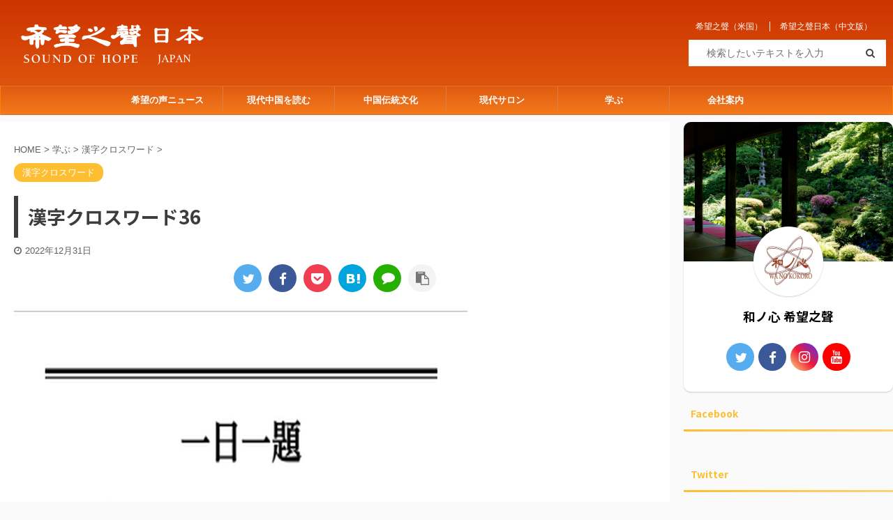

--- FILE ---
content_type: text/html; charset=UTF-8
request_url: https://jp.wanokokorosoh.com/post-3943/
body_size: 16428
content:

<!DOCTYPE html>
<!--[if lt IE 7]>
<html class="ie6" lang="ja"> <![endif]-->
<!--[if IE 7]>
<html class="i7" lang="ja"> <![endif]-->
<!--[if IE 8]>
<html class="ie" lang="ja"> <![endif]-->
<!--[if gt IE 8]><!-->
<html lang="ja" class="s-navi-has-search s-navi-search-overlay">
	<!--<![endif]-->
	<head prefix="og: http://ogp.me/ns# fb: http://ogp.me/ns/fb# article: http://ogp.me/ns/article#">
		<meta charset="UTF-8" >
		<meta name="viewport" content="width=device-width,initial-scale=1.0,user-scalable=no,viewport-fit=cover">
		<meta name="format-detection" content="telephone=no" >

		
		<link rel="alternate" type="application/rss+xml" title="希望之聲 日本 RSS Feed" href="https://jp.wanokokorosoh.com/feed/" />
		<link rel="pingback" href="https://jp.wanokokorosoh.com/xmlrpc.php" >
		<!--[if lt IE 9]>
		<script src="https://jp.wanokokorosoh.com/wp-content/themes/affinger5/js/html5shiv.js"></script>
		<![endif]-->
				<meta name='robots' content='max-image-preview:large' />
<title>漢字クロスワード36</title>
<link rel='dns-prefetch' href='//ajax.googleapis.com' />
<script type="text/javascript">
window._wpemojiSettings = {"baseUrl":"https:\/\/s.w.org\/images\/core\/emoji\/14.0.0\/72x72\/","ext":".png","svgUrl":"https:\/\/s.w.org\/images\/core\/emoji\/14.0.0\/svg\/","svgExt":".svg","source":{"concatemoji":"https:\/\/jp.wanokokorosoh.com\/wp-includes\/js\/wp-emoji-release.min.js?ver=6.2"}};
/*! This file is auto-generated */
!function(e,a,t){var n,r,o,i=a.createElement("canvas"),p=i.getContext&&i.getContext("2d");function s(e,t){p.clearRect(0,0,i.width,i.height),p.fillText(e,0,0);e=i.toDataURL();return p.clearRect(0,0,i.width,i.height),p.fillText(t,0,0),e===i.toDataURL()}function c(e){var t=a.createElement("script");t.src=e,t.defer=t.type="text/javascript",a.getElementsByTagName("head")[0].appendChild(t)}for(o=Array("flag","emoji"),t.supports={everything:!0,everythingExceptFlag:!0},r=0;r<o.length;r++)t.supports[o[r]]=function(e){if(p&&p.fillText)switch(p.textBaseline="top",p.font="600 32px Arial",e){case"flag":return s("\ud83c\udff3\ufe0f\u200d\u26a7\ufe0f","\ud83c\udff3\ufe0f\u200b\u26a7\ufe0f")?!1:!s("\ud83c\uddfa\ud83c\uddf3","\ud83c\uddfa\u200b\ud83c\uddf3")&&!s("\ud83c\udff4\udb40\udc67\udb40\udc62\udb40\udc65\udb40\udc6e\udb40\udc67\udb40\udc7f","\ud83c\udff4\u200b\udb40\udc67\u200b\udb40\udc62\u200b\udb40\udc65\u200b\udb40\udc6e\u200b\udb40\udc67\u200b\udb40\udc7f");case"emoji":return!s("\ud83e\udef1\ud83c\udffb\u200d\ud83e\udef2\ud83c\udfff","\ud83e\udef1\ud83c\udffb\u200b\ud83e\udef2\ud83c\udfff")}return!1}(o[r]),t.supports.everything=t.supports.everything&&t.supports[o[r]],"flag"!==o[r]&&(t.supports.everythingExceptFlag=t.supports.everythingExceptFlag&&t.supports[o[r]]);t.supports.everythingExceptFlag=t.supports.everythingExceptFlag&&!t.supports.flag,t.DOMReady=!1,t.readyCallback=function(){t.DOMReady=!0},t.supports.everything||(n=function(){t.readyCallback()},a.addEventListener?(a.addEventListener("DOMContentLoaded",n,!1),e.addEventListener("load",n,!1)):(e.attachEvent("onload",n),a.attachEvent("onreadystatechange",function(){"complete"===a.readyState&&t.readyCallback()})),(e=t.source||{}).concatemoji?c(e.concatemoji):e.wpemoji&&e.twemoji&&(c(e.twemoji),c(e.wpemoji)))}(window,document,window._wpemojiSettings);
</script>
<style type="text/css">
img.wp-smiley,
img.emoji {
	display: inline !important;
	border: none !important;
	box-shadow: none !important;
	height: 1em !important;
	width: 1em !important;
	margin: 0 0.07em !important;
	vertical-align: -0.1em !important;
	background: none !important;
	padding: 0 !important;
}
</style>
	<link rel='stylesheet' id='wp-block-library-css' href='https://jp.wanokokorosoh.com/wp-includes/css/dist/block-library/style.min.css?ver=6.2' type='text/css' media='all' />
<link rel='stylesheet' id='classic-theme-styles-css' href='https://jp.wanokokorosoh.com/wp-includes/css/classic-themes.min.css?ver=6.2' type='text/css' media='all' />
<style id='global-styles-inline-css' type='text/css'>
body{--wp--preset--color--black: #000000;--wp--preset--color--cyan-bluish-gray: #abb8c3;--wp--preset--color--white: #ffffff;--wp--preset--color--pale-pink: #f78da7;--wp--preset--color--vivid-red: #cf2e2e;--wp--preset--color--luminous-vivid-orange: #ff6900;--wp--preset--color--luminous-vivid-amber: #fcb900;--wp--preset--color--light-green-cyan: #7bdcb5;--wp--preset--color--vivid-green-cyan: #00d084;--wp--preset--color--pale-cyan-blue: #8ed1fc;--wp--preset--color--vivid-cyan-blue: #0693e3;--wp--preset--color--vivid-purple: #9b51e0;--wp--preset--color--soft-red: #e6514c;--wp--preset--color--light-grayish-red: #fdebee;--wp--preset--color--vivid-yellow: #ffc107;--wp--preset--color--very-pale-yellow: #fffde7;--wp--preset--color--very-light-gray: #fafafa;--wp--preset--color--very-dark-gray: #313131;--wp--preset--color--original-color-a: #028760;--wp--preset--color--original-color-b: #1e50a2;--wp--preset--color--original-color-c: #4169e1;--wp--preset--color--original-color-d: #f39800;--wp--preset--gradient--vivid-cyan-blue-to-vivid-purple: linear-gradient(135deg,rgba(6,147,227,1) 0%,rgb(155,81,224) 100%);--wp--preset--gradient--light-green-cyan-to-vivid-green-cyan: linear-gradient(135deg,rgb(122,220,180) 0%,rgb(0,208,130) 100%);--wp--preset--gradient--luminous-vivid-amber-to-luminous-vivid-orange: linear-gradient(135deg,rgba(252,185,0,1) 0%,rgba(255,105,0,1) 100%);--wp--preset--gradient--luminous-vivid-orange-to-vivid-red: linear-gradient(135deg,rgba(255,105,0,1) 0%,rgb(207,46,46) 100%);--wp--preset--gradient--very-light-gray-to-cyan-bluish-gray: linear-gradient(135deg,rgb(238,238,238) 0%,rgb(169,184,195) 100%);--wp--preset--gradient--cool-to-warm-spectrum: linear-gradient(135deg,rgb(74,234,220) 0%,rgb(151,120,209) 20%,rgb(207,42,186) 40%,rgb(238,44,130) 60%,rgb(251,105,98) 80%,rgb(254,248,76) 100%);--wp--preset--gradient--blush-light-purple: linear-gradient(135deg,rgb(255,206,236) 0%,rgb(152,150,240) 100%);--wp--preset--gradient--blush-bordeaux: linear-gradient(135deg,rgb(254,205,165) 0%,rgb(254,45,45) 50%,rgb(107,0,62) 100%);--wp--preset--gradient--luminous-dusk: linear-gradient(135deg,rgb(255,203,112) 0%,rgb(199,81,192) 50%,rgb(65,88,208) 100%);--wp--preset--gradient--pale-ocean: linear-gradient(135deg,rgb(255,245,203) 0%,rgb(182,227,212) 50%,rgb(51,167,181) 100%);--wp--preset--gradient--electric-grass: linear-gradient(135deg,rgb(202,248,128) 0%,rgb(113,206,126) 100%);--wp--preset--gradient--midnight: linear-gradient(135deg,rgb(2,3,129) 0%,rgb(40,116,252) 100%);--wp--preset--duotone--dark-grayscale: url('#wp-duotone-dark-grayscale');--wp--preset--duotone--grayscale: url('#wp-duotone-grayscale');--wp--preset--duotone--purple-yellow: url('#wp-duotone-purple-yellow');--wp--preset--duotone--blue-red: url('#wp-duotone-blue-red');--wp--preset--duotone--midnight: url('#wp-duotone-midnight');--wp--preset--duotone--magenta-yellow: url('#wp-duotone-magenta-yellow');--wp--preset--duotone--purple-green: url('#wp-duotone-purple-green');--wp--preset--duotone--blue-orange: url('#wp-duotone-blue-orange');--wp--preset--font-size--small: 13px;--wp--preset--font-size--medium: 20px;--wp--preset--font-size--large: 36px;--wp--preset--font-size--x-large: 42px;--wp--preset--spacing--20: 0.44rem;--wp--preset--spacing--30: 0.67rem;--wp--preset--spacing--40: 1rem;--wp--preset--spacing--50: 1.5rem;--wp--preset--spacing--60: 2.25rem;--wp--preset--spacing--70: 3.38rem;--wp--preset--spacing--80: 5.06rem;--wp--preset--shadow--natural: 6px 6px 9px rgba(0, 0, 0, 0.2);--wp--preset--shadow--deep: 12px 12px 50px rgba(0, 0, 0, 0.4);--wp--preset--shadow--sharp: 6px 6px 0px rgba(0, 0, 0, 0.2);--wp--preset--shadow--outlined: 6px 6px 0px -3px rgba(255, 255, 255, 1), 6px 6px rgba(0, 0, 0, 1);--wp--preset--shadow--crisp: 6px 6px 0px rgba(0, 0, 0, 1);}:where(.is-layout-flex){gap: 0.5em;}body .is-layout-flow > .alignleft{float: left;margin-inline-start: 0;margin-inline-end: 2em;}body .is-layout-flow > .alignright{float: right;margin-inline-start: 2em;margin-inline-end: 0;}body .is-layout-flow > .aligncenter{margin-left: auto !important;margin-right: auto !important;}body .is-layout-constrained > .alignleft{float: left;margin-inline-start: 0;margin-inline-end: 2em;}body .is-layout-constrained > .alignright{float: right;margin-inline-start: 2em;margin-inline-end: 0;}body .is-layout-constrained > .aligncenter{margin-left: auto !important;margin-right: auto !important;}body .is-layout-constrained > :where(:not(.alignleft):not(.alignright):not(.alignfull)){max-width: var(--wp--style--global--content-size);margin-left: auto !important;margin-right: auto !important;}body .is-layout-constrained > .alignwide{max-width: var(--wp--style--global--wide-size);}body .is-layout-flex{display: flex;}body .is-layout-flex{flex-wrap: wrap;align-items: center;}body .is-layout-flex > *{margin: 0;}:where(.wp-block-columns.is-layout-flex){gap: 2em;}.has-black-color{color: var(--wp--preset--color--black) !important;}.has-cyan-bluish-gray-color{color: var(--wp--preset--color--cyan-bluish-gray) !important;}.has-white-color{color: var(--wp--preset--color--white) !important;}.has-pale-pink-color{color: var(--wp--preset--color--pale-pink) !important;}.has-vivid-red-color{color: var(--wp--preset--color--vivid-red) !important;}.has-luminous-vivid-orange-color{color: var(--wp--preset--color--luminous-vivid-orange) !important;}.has-luminous-vivid-amber-color{color: var(--wp--preset--color--luminous-vivid-amber) !important;}.has-light-green-cyan-color{color: var(--wp--preset--color--light-green-cyan) !important;}.has-vivid-green-cyan-color{color: var(--wp--preset--color--vivid-green-cyan) !important;}.has-pale-cyan-blue-color{color: var(--wp--preset--color--pale-cyan-blue) !important;}.has-vivid-cyan-blue-color{color: var(--wp--preset--color--vivid-cyan-blue) !important;}.has-vivid-purple-color{color: var(--wp--preset--color--vivid-purple) !important;}.has-black-background-color{background-color: var(--wp--preset--color--black) !important;}.has-cyan-bluish-gray-background-color{background-color: var(--wp--preset--color--cyan-bluish-gray) !important;}.has-white-background-color{background-color: var(--wp--preset--color--white) !important;}.has-pale-pink-background-color{background-color: var(--wp--preset--color--pale-pink) !important;}.has-vivid-red-background-color{background-color: var(--wp--preset--color--vivid-red) !important;}.has-luminous-vivid-orange-background-color{background-color: var(--wp--preset--color--luminous-vivid-orange) !important;}.has-luminous-vivid-amber-background-color{background-color: var(--wp--preset--color--luminous-vivid-amber) !important;}.has-light-green-cyan-background-color{background-color: var(--wp--preset--color--light-green-cyan) !important;}.has-vivid-green-cyan-background-color{background-color: var(--wp--preset--color--vivid-green-cyan) !important;}.has-pale-cyan-blue-background-color{background-color: var(--wp--preset--color--pale-cyan-blue) !important;}.has-vivid-cyan-blue-background-color{background-color: var(--wp--preset--color--vivid-cyan-blue) !important;}.has-vivid-purple-background-color{background-color: var(--wp--preset--color--vivid-purple) !important;}.has-black-border-color{border-color: var(--wp--preset--color--black) !important;}.has-cyan-bluish-gray-border-color{border-color: var(--wp--preset--color--cyan-bluish-gray) !important;}.has-white-border-color{border-color: var(--wp--preset--color--white) !important;}.has-pale-pink-border-color{border-color: var(--wp--preset--color--pale-pink) !important;}.has-vivid-red-border-color{border-color: var(--wp--preset--color--vivid-red) !important;}.has-luminous-vivid-orange-border-color{border-color: var(--wp--preset--color--luminous-vivid-orange) !important;}.has-luminous-vivid-amber-border-color{border-color: var(--wp--preset--color--luminous-vivid-amber) !important;}.has-light-green-cyan-border-color{border-color: var(--wp--preset--color--light-green-cyan) !important;}.has-vivid-green-cyan-border-color{border-color: var(--wp--preset--color--vivid-green-cyan) !important;}.has-pale-cyan-blue-border-color{border-color: var(--wp--preset--color--pale-cyan-blue) !important;}.has-vivid-cyan-blue-border-color{border-color: var(--wp--preset--color--vivid-cyan-blue) !important;}.has-vivid-purple-border-color{border-color: var(--wp--preset--color--vivid-purple) !important;}.has-vivid-cyan-blue-to-vivid-purple-gradient-background{background: var(--wp--preset--gradient--vivid-cyan-blue-to-vivid-purple) !important;}.has-light-green-cyan-to-vivid-green-cyan-gradient-background{background: var(--wp--preset--gradient--light-green-cyan-to-vivid-green-cyan) !important;}.has-luminous-vivid-amber-to-luminous-vivid-orange-gradient-background{background: var(--wp--preset--gradient--luminous-vivid-amber-to-luminous-vivid-orange) !important;}.has-luminous-vivid-orange-to-vivid-red-gradient-background{background: var(--wp--preset--gradient--luminous-vivid-orange-to-vivid-red) !important;}.has-very-light-gray-to-cyan-bluish-gray-gradient-background{background: var(--wp--preset--gradient--very-light-gray-to-cyan-bluish-gray) !important;}.has-cool-to-warm-spectrum-gradient-background{background: var(--wp--preset--gradient--cool-to-warm-spectrum) !important;}.has-blush-light-purple-gradient-background{background: var(--wp--preset--gradient--blush-light-purple) !important;}.has-blush-bordeaux-gradient-background{background: var(--wp--preset--gradient--blush-bordeaux) !important;}.has-luminous-dusk-gradient-background{background: var(--wp--preset--gradient--luminous-dusk) !important;}.has-pale-ocean-gradient-background{background: var(--wp--preset--gradient--pale-ocean) !important;}.has-electric-grass-gradient-background{background: var(--wp--preset--gradient--electric-grass) !important;}.has-midnight-gradient-background{background: var(--wp--preset--gradient--midnight) !important;}.has-small-font-size{font-size: var(--wp--preset--font-size--small) !important;}.has-medium-font-size{font-size: var(--wp--preset--font-size--medium) !important;}.has-large-font-size{font-size: var(--wp--preset--font-size--large) !important;}.has-x-large-font-size{font-size: var(--wp--preset--font-size--x-large) !important;}
.wp-block-navigation a:where(:not(.wp-element-button)){color: inherit;}
:where(.wp-block-columns.is-layout-flex){gap: 2em;}
.wp-block-pullquote{font-size: 1.5em;line-height: 1.6;}
</style>
<link rel='stylesheet' id='normalize-css' href='https://jp.wanokokorosoh.com/wp-content/themes/affinger5/css/normalize.css?ver=1.5.9' type='text/css' media='all' />
<link rel='stylesheet' id='font-awesome-css' href='https://jp.wanokokorosoh.com/wp-content/themes/affinger5/css/fontawesome/css/font-awesome.min.css?ver=4.7.0' type='text/css' media='all' />
<link rel='stylesheet' id='font-awesome-animation-css' href='https://jp.wanokokorosoh.com/wp-content/themes/affinger5/css/fontawesome/css/font-awesome-animation.min.css?ver=6.2' type='text/css' media='all' />
<link rel='stylesheet' id='st_svg-css' href='https://jp.wanokokorosoh.com/wp-content/themes/affinger5/st_svg/style.css?ver=6.2' type='text/css' media='all' />
<link rel='stylesheet' id='slick-css' href='https://jp.wanokokorosoh.com/wp-content/themes/affinger5/vendor/slick/slick.css?ver=1.8.0' type='text/css' media='all' />
<link rel='stylesheet' id='slick-theme-css' href='https://jp.wanokokorosoh.com/wp-content/themes/affinger5/vendor/slick/slick-theme.css?ver=1.8.0' type='text/css' media='all' />
<link rel='stylesheet' id='fonts-googleapis-notosansjp-css' href='//fonts.googleapis.com/css?family=Noto+Sans+JP%3A400%2C700&#038;display=swap&#038;subset=japanese&#038;ver=6.2' type='text/css' media='all' />
<link rel='stylesheet' id='style-css' href='https://jp.wanokokorosoh.com/wp-content/themes/affinger5/style.css?ver=6.2' type='text/css' media='all' />
<link rel='stylesheet' id='child-style-css' href='https://jp.wanokokorosoh.com/wp-content/themes/affinger5-child/style.css?ver=6.2' type='text/css' media='all' />
<link rel='stylesheet' id='single-css' href='https://jp.wanokokorosoh.com/wp-content/themes/affinger5/st-rankcss.php' type='text/css' media='all' />
<link rel='stylesheet' id='fancybox-css' href='https://jp.wanokokorosoh.com/wp-content/plugins/easy-fancybox/css/jquery.fancybox.min.css?ver=1.3.24' type='text/css' media='screen' />
<link rel='stylesheet' id='st-themecss-css' href='https://jp.wanokokorosoh.com/wp-content/themes/affinger5/st-themecss-loader.php?ver=6.2' type='text/css' media='all' />
<script type='text/javascript' src='//ajax.googleapis.com/ajax/libs/jquery/1.11.3/jquery.min.js?ver=1.11.3' id='jquery-js'></script>
<script type='text/javascript' src='https://jp.wanokokorosoh.com/wp-content/themes/affinger5/js/smoothscroll.js?ver=6.2' id='smoothscroll-js'></script>
<link rel="https://api.w.org/" href="https://jp.wanokokorosoh.com/wp-json/" /><link rel="alternate" type="application/json" href="https://jp.wanokokorosoh.com/wp-json/wp/v2/posts/3943" /><link rel='shortlink' href='https://jp.wanokokorosoh.com/?p=3943' />
<meta name="robots" content="index, follow" />
<meta name="thumbnail" content="https://jp.wanokokorosoh.com/wp-content/uploads/2020/04/漢字.jpg">
<link rel="shortcut icon" href="https://jp.wanokokorosoh.com/wp-content/uploads/2020/02/logo1-2.png" >
<link rel="apple-touch-icon-precomposed" href="https://jp.wanokokorosoh.com/wp-content/uploads/2020/02/logo1-2.png" />
<meta name="google-site-verification" content="ufHqrXZMKMa1B-nbk_bNrtUsPxZFV8o6ztfdDj7nWhg" />
<link rel="canonical" href="https://jp.wanokokorosoh.com/post-3943/" />
<link rel="icon" href="https://jp.wanokokorosoh.com/wp-content/uploads/2020/05/cropped-795316b92fc766b0181f6fef074f03fa-32x32.jpg" sizes="32x32" />
<link rel="icon" href="https://jp.wanokokorosoh.com/wp-content/uploads/2020/05/cropped-795316b92fc766b0181f6fef074f03fa-192x192.jpg" sizes="192x192" />
<link rel="apple-touch-icon" href="https://jp.wanokokorosoh.com/wp-content/uploads/2020/05/cropped-795316b92fc766b0181f6fef074f03fa-180x180.jpg" />
<meta name="msapplication-TileImage" content="https://jp.wanokokorosoh.com/wp-content/uploads/2020/05/cropped-795316b92fc766b0181f6fef074f03fa-270x270.jpg" />
		<style type="text/css" id="wp-custom-css">
			.sitename img {
max-width: 280px;
margin: 0;
width:100%;
}
#footer .footerlogo img {
	display: none;
}		</style>
					<script>
		(function (i, s, o, g, r, a, m) {
			i['GoogleAnalyticsObject'] = r;
			i[r] = i[r] || function () {
					(i[r].q = i[r].q || []).push(arguments)
				}, i[r].l = 1 * new Date();
			a = s.createElement(o),
				m = s.getElementsByTagName(o)[0];
			a.async = 1;
			a.src = g;
			m.parentNode.insertBefore(a, m)
		})(window, document, 'script', '//www.google-analytics.com/analytics.js', 'ga');

		ga('create', 'UA-143337797-2', 'auto');
		ga('send', 'pageview');

	</script>
				<!-- OGP -->
			<meta property="og:locale" content="ja_JP">
		<meta property="fb:app_id" content="261378944921492">
					<meta property="article:publisher" content="https://www.facebook.com/jpwanokokorosoh/">
		
		<meta property="og:type" content="article">
		<meta property="og:title" content="漢字クロスワード36">
		<meta property="og:url" content="https://jp.wanokokorosoh.com/post-3943/">
		<meta property="og:description" content="□に入る漢字を考えててください。適当な感じを入れることによって、4つの二字熟語ができます。□に入る漢字は熟語によって読み方が違ってもかまいません。答え「例文・音声付き」">
		<meta property="og:site_name" content="希望之聲 日本">
		<meta property="og:image" content="https://jp.wanokokorosoh.com/wp-content/uploads/2020/04/漢字.jpg">
	
						<meta name="twitter:card" content="summary_large_image">
				<meta name="twitter:site" content="@wanokokorosohJP">
		<meta name="twitter:title" content="漢字クロスワード36">
		<meta name="twitter:description" content="□に入る漢字を考えててください。適当な感じを入れることによって、4つの二字熟語ができます。□に入る漢字は熟語によって読み方が違ってもかまいません。答え「例文・音声付き」">
		<meta name="twitter:image" content="https://jp.wanokokorosoh.com/wp-content/uploads/2020/04/漢字.jpg">
		<!-- /OGP -->
		



<script>
	jQuery(function(){
		jQuery('.st-btn-open').click(function(){
			jQuery(this).next('.st-slidebox').stop(true, true).slideToggle();
			jQuery(this).addClass('st-btn-open-click');
		});
	});
</script>


<script>
	jQuery(function(){
		jQuery("#toc_container:not(:has(ul ul))").addClass("only-toc");
		jQuery(".st-ac-box ul:has(.cat-item)").each(function(){
			jQuery(this).addClass("st-ac-cat");
		});
	});
</script>

<script>
	jQuery(function(){
						jQuery('.st-star').parent('.rankh4').css('padding-bottom','5px'); // スターがある場合のランキング見出し調整
	});
</script>

			</head>
	<body class="post-template-default single single-post postid-3943 single-format-standard not-front-page" >
					<div id="st-ami">
				<div id="wrapper" class="">
				<div id="wrapper-in">
					<header id="">
						<div id="headbox-bg">
							<div id="headbox">

								<nav id="s-navi" class="pcnone" data-st-nav data-st-nav-type="tracked">
		<dl class="acordion is-active" data-st-nav-primary>
			<dt class="trigger">
				<p class="acordion_button"><span class="op op-menu has-text"><i class="fa st-svg-menu_thin"></i></span></p>

									<p class="acordion_button acordion_button_search"><span class="op op-search"><i class="fa fa-search op-search-close_thin"></i></span></p>
				
				
							<!-- 追加メニュー -->
							
							<!-- 追加メニュー2 -->
							
							</dt>

			<dd class="acordion_tree">
				<div class="acordion_tree_content">

					

												<div class="menu-%e3%82%b9%e3%83%9e%e3%83%9b-container"><ul id="menu-%e3%82%b9%e3%83%9e%e3%83%9b" class="menu"><li id="menu-item-1257" class="menu-item menu-item-type-taxonomy menu-item-object-category menu-item-1257"><a href="https://jp.wanokokorosoh.com/category/hopenews/"><span class="menu-item-label">希望の声ニュース</span></a></li>
<li id="menu-item-666" class="menu-item menu-item-type-taxonomy menu-item-object-category menu-item-has-children menu-item-666"><a href="https://jp.wanokokorosoh.com/category/info/"><span class="menu-item-label">現代中国を読む</span></a>
<ul class="sub-menu">
	<li id="menu-item-668" class="menu-item menu-item-type-taxonomy menu-item-object-category menu-item-668"><a href="https://jp.wanokokorosoh.com/category/info/nowandforthefuture/"><span class="menu-item-label">私たちは未来に伝える</span></a></li>
	<li id="menu-item-667" class="menu-item menu-item-type-taxonomy menu-item-object-category menu-item-667"><a href="https://jp.wanokokorosoh.com/category/info/info-ch/"><span class="menu-item-label">中国情報通信</span></a></li>
	<li id="menu-item-944" class="menu-item menu-item-type-taxonomy menu-item-object-category menu-item-has-children menu-item-944"><a href="https://jp.wanokokorosoh.com/category/info/tianliang/"><span class="menu-item-label">天亮時分</span></a>
	<ul class="sub-menu">
		<li id="menu-item-1194" class="menu-item menu-item-type-taxonomy menu-item-object-category menu-item-1194"><a href="https://jp.wanokokorosoh.com/category/info/tianliang/zhengluntianxia/"><span class="menu-item-label">政論天下</span></a></li>
		<li id="menu-item-1195" class="menu-item menu-item-type-taxonomy menu-item-object-category menu-item-1195"><a href="https://jp.wanokokorosoh.com/category/info/tianliang/zhesixinyu/"><span class="menu-item-label">哲思心語</span></a></li>
		<li id="menu-item-1225" class="menu-item menu-item-type-taxonomy menu-item-object-category menu-item-1225"><a href="https://jp.wanokokorosoh.com/category/info/tianliang/shikaiyouhan/"><span class="menu-item-label">史海揚帆</span></a></li>
	</ul>
</li>
</ul>
</li>
<li id="menu-item-669" class="menu-item menu-item-type-taxonomy menu-item-object-category menu-item-has-children menu-item-669"><a href="https://jp.wanokokorosoh.com/category/chinese-culture/"><span class="menu-item-label">中国伝統文化</span></a>
<ul class="sub-menu">
	<li id="menu-item-670" class="menu-item menu-item-type-taxonomy menu-item-object-category menu-item-670"><a href="https://jp.wanokokorosoh.com/category/chinese-culture/ch-story/"><span class="menu-item-label">日本語に活きる中国故事</span></a></li>
	<li id="menu-item-1014" class="menu-item menu-item-type-taxonomy menu-item-object-category menu-item-1014"><a href="https://jp.wanokokorosoh.com/category/chinese-culture/cc-life/"><span class="menu-item-label">中国故事に学ぶ人の道</span></a></li>
</ul>
</li>
<li id="menu-item-671" class="menu-item menu-item-type-taxonomy menu-item-object-category menu-item-has-children menu-item-671"><a href="https://jp.wanokokorosoh.com/category/salon/"><span class="menu-item-label">現代サロン</span></a>
<ul class="sub-menu">
	<li id="menu-item-913" class="menu-item menu-item-type-taxonomy menu-item-object-category menu-item-913"><a href="https://jp.wanokokorosoh.com/category/salon/cooking/"><span class="menu-item-label">料理</span></a></li>
</ul>
</li>
<li id="menu-item-672" class="menu-item menu-item-type-taxonomy menu-item-object-category current-post-ancestor menu-item-has-children menu-item-672"><a href="https://jp.wanokokorosoh.com/category/study/"><span class="menu-item-label">学ぶ</span></a>
<ul class="sub-menu">
	<li id="menu-item-673" class="menu-item menu-item-type-taxonomy menu-item-object-category menu-item-673"><a href="https://jp.wanokokorosoh.com/category/study/mametishiki/"><span class="menu-item-label">ことばの豆知識</span></a></li>
	<li id="menu-item-674" class="menu-item menu-item-type-taxonomy menu-item-object-category current-post-ancestor current-menu-parent current-post-parent menu-item-674"><a href="https://jp.wanokokorosoh.com/category/study/cw/"><span class="menu-item-label">漢字クロスワード</span></a></li>
	<li id="menu-item-1144" class="menu-item menu-item-type-taxonomy menu-item-object-category menu-item-1144"><a href="https://jp.wanokokorosoh.com/category/study/fairytale-inch/"><span class="menu-item-label">童話で学ぶ中国語</span></a></li>
</ul>
</li>
<li id="menu-item-675" class="menu-item menu-item-type-post_type menu-item-object-page menu-item-675"><a href="https://jp.wanokokorosoh.com/about/"><span class="menu-item-label">会社案内</span></a></li>
</ul></div>						<div class="clear"></div>

											<div class="st-ac-box st-ac-box-bottom">
							<div id="form2_widget-2" class="st-widgets-box ac-widgets-bottom widget_form2_widget"><a class="st-originallink" href="https://www.soundofhope.org/" style="color:  !important;">
					<div class="st-originalbtn" style="background-color: #835fdd !important;">
						<div class="st-originalbtn-l"><span class="btnwebfont"><i class="fa fa fa-home" aria-hidden="true"></i></span></div>
						<div class="st-originalbtn-r"><span class="originalbtn-bold">希望之聲（米国）</span></div>
					</div>
				</a></div><div id="form2_widget-3" class="st-widgets-box ac-widgets-bottom widget_form2_widget"><a class="st-originallink" href="https://wanokokorosoh.com/" style="color:  !important;">
					<div class="st-originalbtn" style="background-color: #003cd1 !important;">
						<div class="st-originalbtn-l"><span class="btnwebfont"><i class="fa fa fa-handshake-o" aria-hidden="true"></i></span></div>
						<div class="st-originalbtn-r"><span class="originalbtn-bold">希望之聲日本（中国語）</span></div>
					</div>
				</a></div>						</div>
					
				</div>
			</dd>

							<dd class="acordion_search">
					<div class="acordion_search_content">
													<div id="search-3" class="st-widgets-box search-widgets-top widget_search"><p class="st-widgets-title">記事検索</p><div id="search" class="search-custom-d">
	<form method="get" id="searchform" action="https://jp.wanokokorosoh.com/">
		<label class="hidden" for="s">
					</label>
		<input type="text" placeholder="検索したいテキストを入力" value="" name="s" id="s" />
		<input type="submit" value="&#xf002;" class="fa" id="searchsubmit" />
	</form>
</div>
<!-- /stinger --> 
</div><div id="media_gallery-3" class="st-widgets-box search-widgets-top widget_media_gallery"><p class="st-widgets-title">ギャラリー</p>
		<style type="text/css">
			#gallery-1 {
				margin: auto;
			}
			#gallery-1 .gallery-item {
				float: left;
				margin-top: 10px;
				text-align: center;
				width: 50%;
			}
			#gallery-1 img {
				border: 2px solid #cfcfcf;
			}
			#gallery-1 .gallery-caption {
				margin-left: 0;
			}
			/* see gallery_shortcode() in wp-includes/media.php */
		</style>
		<div id='gallery-1' class='gallery galleryid-3943 gallery-columns-2 gallery-size-thumbnail'><dl class='gallery-item'>
			<dt class='gallery-icon landscape'>
				<a href='https://jp.wanokokorosoh.com/wp-content/uploads/2020/06/三千院附近店舖-2020.6.20.jpg'><img width="300" height="180" src="https://jp.wanokokorosoh.com/wp-content/uploads/2020/06/三千院附近店舖-2020.6.20-300x180.jpg" class="attachment-thumbnail size-thumbnail" alt="三千院附近店舖-2020.6.20" decoding="async" loading="lazy" /></a>
			</dt></dl><dl class='gallery-item'>
			<dt class='gallery-icon landscape'>
				<a href='https://jp.wanokokorosoh.com/wp-content/uploads/2020/06/三千院-5-2020.6.20.jpg'><img width="300" height="180" src="https://jp.wanokokorosoh.com/wp-content/uploads/2020/06/三千院-5-2020.6.20-300x180.jpg" class="attachment-thumbnail size-thumbnail" alt="三千院-5-2020.6.20" decoding="async" loading="lazy" /></a>
			</dt></dl><br style="clear: both" /><dl class='gallery-item'>
			<dt class='gallery-icon landscape'>
				<a href='https://jp.wanokokorosoh.com/wp-content/uploads/2020/06/三千院-大門2020.6.20.jpg'><img width="300" height="180" src="https://jp.wanokokorosoh.com/wp-content/uploads/2020/06/三千院-大門2020.6.20-300x180.jpg" class="attachment-thumbnail size-thumbnail" alt="三千院-大門2020.6.20" decoding="async" loading="lazy" /></a>
			</dt></dl><dl class='gallery-item'>
			<dt class='gallery-icon landscape'>
				<a href='https://jp.wanokokorosoh.com/wp-content/uploads/2020/06/Christmas-Special-Tony-Chen-The-Light-Of-Hope-聖誕特別放送陳東-希望的光芒.00_08_32_11.Still065.jpg'><img width="300" height="180" src="https://jp.wanokokorosoh.com/wp-content/uploads/2020/06/Christmas-Special-Tony-Chen-The-Light-Of-Hope-聖誕特別放送陳東-希望的光芒.00_08_32_11.Still065-300x180.jpg" class="attachment-thumbnail size-thumbnail" alt="2020.6.20" decoding="async" loading="lazy" /></a>
			</dt></dl><br style="clear: both" /><dl class='gallery-item'>
			<dt class='gallery-icon landscape'>
				<a href='https://jp.wanokokorosoh.com/wp-content/uploads/2020/06/三千院-8.jpg'><img width="300" height="180" src="https://jp.wanokokorosoh.com/wp-content/uploads/2020/06/三千院-8-300x180.jpg" class="attachment-thumbnail size-thumbnail" alt="三千院-8" decoding="async" loading="lazy" /></a>
			</dt></dl><dl class='gallery-item'>
			<dt class='gallery-icon landscape'>
				<a href='https://jp.wanokokorosoh.com/wp-content/uploads/2020/06/Christmas-Special-Tony-Chen-The-Light-Of-Hope-聖誕特別放送陳東-希望的光芒.00_07_15_00.Still059.jpg'><img width="300" height="180" src="https://jp.wanokokorosoh.com/wp-content/uploads/2020/06/Christmas-Special-Tony-Chen-The-Light-Of-Hope-聖誕特別放送陳東-希望的光芒.00_07_15_00.Still059-300x180.jpg" class="attachment-thumbnail size-thumbnail" alt="三千院-2020.6.20" decoding="async" loading="lazy" /></a>
			</dt></dl><br style="clear: both" />
		</div>
</div><div id="tag_cloud-2" class="st-widgets-box search-widgets-top widget_tag_cloud"><p class="st-widgets-title">Tag</p><div class="tagcloud"><a href="https://jp.wanokokorosoh.com/tag/photo/" class="tag-cloud-link tag-link-45 tag-link-position-1" style="font-size: 8pt;" aria-label="Photo (1個の項目)">Photo</a>
<a href="https://jp.wanokokorosoh.com/tag/proverb/" class="tag-cloud-link tag-link-29 tag-link-position-2" style="font-size: 12.55593220339pt;" aria-label="ことわざ (17個の項目)">ことわざ</a>
<a href="https://jp.wanokokorosoh.com/tag/usa/" class="tag-cloud-link tag-link-52 tag-link-position-3" style="font-size: 16.637288135593pt;" aria-label="アメリカ (130個の項目)">アメリカ</a>
<a href="https://jp.wanokokorosoh.com/tag/recipe/" class="tag-cloud-link tag-link-47 tag-link-position-4" style="font-size: 8pt;" aria-label="レシピ (1個の項目)">レシピ</a>
<a href="https://jp.wanokokorosoh.com/tag/ccp/" class="tag-cloud-link tag-link-51 tag-link-position-5" style="font-size: 13.505084745763pt;" aria-label="中共 (28個の項目)">中共</a>
<a href="https://jp.wanokokorosoh.com/tag/ch-virus/" class="tag-cloud-link tag-link-26 tag-link-position-6" style="font-size: 10.277966101695pt;" aria-label="中共ウイルス (5個の項目)">中共ウイルス</a>
<a href="https://jp.wanokokorosoh.com/tag/prediction/" class="tag-cloud-link tag-link-31 tag-link-position-7" style="font-size: 8pt;" aria-label="予言 (1個の項目)">予言</a>
<a href="https://jp.wanokokorosoh.com/tag/kyoto/" class="tag-cloud-link tag-link-23 tag-link-position-8" style="font-size: 8pt;" aria-label="京都 (1個の項目)">京都</a>
<a href="https://jp.wanokokorosoh.com/tag/tradition/" class="tag-cloud-link tag-link-24 tag-link-position-9" style="font-size: 9.4237288135593pt;" aria-label="伝統文化 (3個の項目)">伝統文化</a>
<a href="https://jp.wanokokorosoh.com/tag/trial/" class="tag-cloud-link tag-link-25 tag-link-position-10" style="font-size: 8.8542372881356pt;" aria-label="体験 (2個の項目)">体験</a>
<a href="https://jp.wanokokorosoh.com/tag/health/" class="tag-cloud-link tag-link-49 tag-link-position-11" style="font-size: 9.4237288135593pt;" aria-label="健康 (3個の項目)">健康</a>
<a href="https://jp.wanokokorosoh.com/tag/nk/" class="tag-cloud-link tag-link-57 tag-link-position-12" style="font-size: 8pt;" aria-label="北朝鮮 (1個の項目)">北朝鮮</a>
<a href="https://jp.wanokokorosoh.com/tag/tw/" class="tag-cloud-link tag-link-56 tag-link-position-13" style="font-size: 8.8542372881356pt;" aria-label="台湾 (2個の項目)">台湾</a>
<a href="https://jp.wanokokorosoh.com/tag/uselection/" class="tag-cloud-link tag-link-65 tag-link-position-14" style="font-size: 16.067796610169pt;" aria-label="大統領選挙 (98個の項目)">大統領選挙</a>
<a href="https://jp.wanokokorosoh.com/tag/story/" class="tag-cloud-link tag-link-22 tag-link-position-15" style="font-size: 14.074576271186pt;" aria-label="故事 (37個の項目)">故事</a>
<a href="https://jp.wanokokorosoh.com/tag/covid/" class="tag-cloud-link tag-link-27 tag-link-position-16" style="font-size: 11.084745762712pt;" aria-label="新型コロナウイルス (8個の項目)">新型コロナウイルス</a>
<a href="https://jp.wanokokorosoh.com/tag/news/" class="tag-cloud-link tag-link-46 tag-link-position-17" style="font-size: 22pt;" aria-label="新着情報 (1,776個の項目)">新着情報</a>
<a href="https://jp.wanokokorosoh.com/tag/reading/" class="tag-cloud-link tag-link-59 tag-link-position-18" style="font-size: 8pt;" aria-label="朗読 (1個の項目)">朗読</a>
<a href="https://jp.wanokokorosoh.com/tag/cw/" class="tag-cloud-link tag-link-19 tag-link-position-19" style="font-size: 16.257627118644pt;" aria-label="漢字クロスワード (109個の項目)">漢字クロスワード</a>
<a href="https://jp.wanokokorosoh.com/tag/chinese-medicine/" class="tag-cloud-link tag-link-33 tag-link-position-20" style="font-size: 9.4237288135593pt;" aria-label="漢方 (3個の項目)">漢方</a>
<a href="https://jp.wanokokorosoh.com/tag/disaster/" class="tag-cloud-link tag-link-53 tag-link-position-21" style="font-size: 8pt;" aria-label="災害 (1個の項目)">災害</a>
<a href="https://jp.wanokokorosoh.com/tag/pest/" class="tag-cloud-link tag-link-32 tag-link-position-22" style="font-size: 8pt;" aria-label="疫病 (1個の項目)">疫病</a>
<a href="https://jp.wanokokorosoh.com/tag/truth/" class="tag-cloud-link tag-link-28 tag-link-position-23" style="font-size: 10.847457627119pt;" aria-label="真相 (7個の項目)">真相</a>
<a href="https://jp.wanokokorosoh.com/tag/narration/" class="tag-cloud-link tag-link-58 tag-link-position-24" style="font-size: 8pt;" aria-label="読み上げ (1個の項目)">読み上げ</a>
<a href="https://jp.wanokokorosoh.com/tag/mame/" class="tag-cloud-link tag-link-20 tag-link-position-25" style="font-size: 9.8983050847458pt;" aria-label="豆知識 (4個の項目)">豆知識</a>
<a href="https://jp.wanokokorosoh.com/tag/youth/" class="tag-cloud-link tag-link-34 tag-link-position-26" style="font-size: 8.8542372881356pt;" aria-label="青少年 (2個の項目)">青少年</a>
<a href="https://jp.wanokokorosoh.com/tag/hk/" class="tag-cloud-link tag-link-55 tag-link-position-27" style="font-size: 10.277966101695pt;" aria-label="香港 (5個の項目)">香港</a></div>
</div><div id="form2_widget-6" class="st-widgets-box search-widgets-top widget_form2_widget"><a class="st-originallink" href="https://www.facebook.com/jpwanokokorosoh/" style="color:  !important;">
					<div class="st-originalbtn" style="background-color: #2163d3 !important;">
						<div class="st-originalbtn-l"><span class="btnwebfont"><i class="fa fa-facebook-square" aria-hidden="true"></i></span></div>
						<div class="st-originalbtn-r"><span class="originalbtn-bold">Facebook</span></div>
					</div>
				</a></div><div id="form2_widget-7" class="st-widgets-box search-widgets-top widget_form2_widget"><a class="st-originallink" href="https://www.youtube.com/channel/UCl-uMTKMHb5ah9eix-XfIRg" style="color:  !important;">
					<div class="st-originalbtn" style="background-color: #dd3333 !important;">
						<div class="st-originalbtn-l"><span class="btnwebfont"><i class="fa fa-youtube" aria-hidden="true"></i></span></div>
						<div class="st-originalbtn-r"><span class="originalbtn-bold">YouTube</span></div>
					</div>
				</a></div><div id="form2_widget-8" class="st-widgets-box search-widgets-top widget_form2_widget"><a class="st-originallink" href="https://twitter.com/wanokokorosohJP" style="color:  !important;">
					<div class="st-originalbtn" style="background-color: #27c8f9 !important;">
						<div class="st-originalbtn-l"><span class="btnwebfont"><i class="fa fa-twitter" aria-hidden="true"></i></span></div>
						<div class="st-originalbtn-r"><span class="originalbtn-bold">Twitter</span></div>
					</div>
				</a></div><div id="form2_widget-9" class="st-widgets-box search-widgets-top widget_form2_widget"><a class="st-originallink" href="https://www.instagram.com/wanokokorosoh/" style="color:  !important;">
					<div class="st-originalbtn" style="background-color: #c73aff !important;">
						<div class="st-originalbtn-l"><span class="btnwebfont"><i class="fa fa-instagram" aria-hidden="true"></i></span></div>
						<div class="st-originalbtn-r"><span class="originalbtn-bold">Instagram</span></div>
					</div>
				</a></div>											</div>
				</dd>
					</dl>

					</nav>

								<div id="header-l">
									
									<div id="st-text-logo">
												<!-- ロゴ又はブログ名 -->
        							<p class="sitename sitename-only"><a href="https://jp.wanokokorosoh.com/">
                                            <img class="sitename-only-img" alt="希望之聲 日本" src="https://jp.wanokokorosoh.com/wp-content/uploads/2022/01/logo3.png" >
                                    </a></p>
                        
    									</div>
								</div><!-- /#header-l -->

								<div id="header-r" class="smanone">
									<div class="footermenubox clearfix "><ul id="menu-%e3%83%95%e3%83%83%e3%82%bf%e3%83%bc" class="footermenust"><li id="menu-item-678" class="menu-item menu-item-type-custom menu-item-object-custom menu-item-678"><a target="_blank" rel="noopener" href="https://www.soundofhope.org/">希望之聲（米国）</a></li>
<li id="menu-item-679" class="menu-item menu-item-type-custom menu-item-object-custom menu-item-679"><a target="_blank" rel="noopener" href="https://wanokokorosoh.com/">希望之聲日本（中文版）</a></li>
</ul></div>
	<div id="search-2" class="headbox widget_search"><div id="search" class="search-custom-d">
	<form method="get" id="searchform" action="https://jp.wanokokorosoh.com/">
		<label class="hidden" for="s">
					</label>
		<input type="text" placeholder="検索したいテキストを入力" value="" name="s" id="s" />
		<input type="submit" value="&#xf002;" class="fa" id="searchsubmit" />
	</form>
</div>
<!-- /stinger --> 
</div>								</div><!-- /#header-r -->
							</div><!-- /#headbox-bg -->
						</div><!-- /#headbox clearfix -->

						
						
						
						
											
<div id="gazou-wide">
			<div id="st-menubox">
			<div id="st-menuwide">
				<nav class="smanone clearfix"><ul id="menu-%e3%83%98%e3%83%83%e3%83%80%e3%83%bc" class="menu"><li id="menu-item-1256" class="menu-item menu-item-type-taxonomy menu-item-object-category menu-item-1256"><a href="https://jp.wanokokorosoh.com/category/hopenews/">希望の声ニュース</a></li>
<li id="menu-item-656" class="menu-item menu-item-type-taxonomy menu-item-object-category menu-item-has-children menu-item-656"><a href="https://jp.wanokokorosoh.com/category/info/">現代中国を読む</a>
<ul class="sub-menu">
	<li id="menu-item-658" class="menu-item menu-item-type-taxonomy menu-item-object-category menu-item-658"><a href="https://jp.wanokokorosoh.com/category/info/nowandforthefuture/">私たちは未来に伝える</a></li>
	<li id="menu-item-657" class="menu-item menu-item-type-taxonomy menu-item-object-category menu-item-657"><a href="https://jp.wanokokorosoh.com/category/info/info-ch/">中国情報通信</a></li>
	<li id="menu-item-945" class="menu-item menu-item-type-taxonomy menu-item-object-category menu-item-has-children menu-item-945"><a href="https://jp.wanokokorosoh.com/category/info/tianliang/">天亮時分</a>
	<ul class="sub-menu">
		<li id="menu-item-1192" class="menu-item menu-item-type-taxonomy menu-item-object-category menu-item-1192"><a href="https://jp.wanokokorosoh.com/category/info/tianliang/zhengluntianxia/">政論天下</a></li>
		<li id="menu-item-1193" class="menu-item menu-item-type-taxonomy menu-item-object-category menu-item-1193"><a href="https://jp.wanokokorosoh.com/category/info/tianliang/zhesixinyu/">哲思心語</a></li>
		<li id="menu-item-1226" class="menu-item menu-item-type-taxonomy menu-item-object-category menu-item-1226"><a href="https://jp.wanokokorosoh.com/category/info/tianliang/shikaiyouhan/">史海揚帆</a></li>
	</ul>
</li>
</ul>
</li>
<li id="menu-item-659" class="menu-item menu-item-type-taxonomy menu-item-object-category menu-item-has-children menu-item-659"><a href="https://jp.wanokokorosoh.com/category/chinese-culture/">中国伝統文化</a>
<ul class="sub-menu">
	<li id="menu-item-660" class="menu-item menu-item-type-taxonomy menu-item-object-category menu-item-660"><a href="https://jp.wanokokorosoh.com/category/chinese-culture/ch-story/">日本語に活きる中国故事</a></li>
	<li id="menu-item-1013" class="menu-item menu-item-type-taxonomy menu-item-object-category menu-item-1013"><a href="https://jp.wanokokorosoh.com/category/chinese-culture/cc-life/">中国故事に学ぶ人の道</a></li>
</ul>
</li>
<li id="menu-item-661" class="menu-item menu-item-type-taxonomy menu-item-object-category menu-item-has-children menu-item-661"><a href="https://jp.wanokokorosoh.com/category/salon/">現代サロン</a>
<ul class="sub-menu">
	<li id="menu-item-912" class="menu-item menu-item-type-taxonomy menu-item-object-category menu-item-912"><a href="https://jp.wanokokorosoh.com/category/salon/cooking/">料理</a></li>
</ul>
</li>
<li id="menu-item-662" class="menu-item menu-item-type-taxonomy menu-item-object-category current-post-ancestor menu-item-has-children menu-item-662"><a href="https://jp.wanokokorosoh.com/category/study/">学ぶ</a>
<ul class="sub-menu">
	<li id="menu-item-663" class="menu-item menu-item-type-taxonomy menu-item-object-category menu-item-663"><a href="https://jp.wanokokorosoh.com/category/study/mametishiki/">ことばの豆知識</a></li>
	<li id="menu-item-664" class="menu-item menu-item-type-taxonomy menu-item-object-category current-post-ancestor current-menu-parent current-post-parent menu-item-664"><a href="https://jp.wanokokorosoh.com/category/study/cw/">漢字クロスワード</a></li>
	<li id="menu-item-1143" class="menu-item menu-item-type-taxonomy menu-item-object-category menu-item-1143"><a href="https://jp.wanokokorosoh.com/category/study/fairytale-inch/">童話で学ぶ中国語</a></li>
</ul>
</li>
<li id="menu-item-665" class="menu-item menu-item-type-post_type menu-item-object-page menu-item-665"><a href="https://jp.wanokokorosoh.com/about/">会社案内</a></li>
</ul></nav>			</div>
		</div>
				</div>
					
					
					</header>

					

					<div id="content-w">

					
					
					
	
			<div id="st-header-post-under-box" class="st-header-post-no-data "
		     style="">
			<div class="st-dark-cover">
							</div>
		</div>
	

<div id="content" class="clearfix">
	<div id="contentInner">
		<main>
			<article>
				<div id="post-3943" class="st-post post-3943 post type-post status-publish format-standard has-post-thumbnail hentry category-cw tag-cw tag-news">

					
					
					
					<!--ぱんくず -->
											<div
							id="breadcrumb">
							<ol itemscope itemtype="http://schema.org/BreadcrumbList">
								<li itemprop="itemListElement" itemscope itemtype="http://schema.org/ListItem">
									<a href="https://jp.wanokokorosoh.com" itemprop="item">
										<span itemprop="name">HOME</span>
									</a>
									&gt;
									<meta itemprop="position" content="1"/>
								</li>

								
																	<li itemprop="itemListElement" itemscope itemtype="http://schema.org/ListItem">
										<a href="https://jp.wanokokorosoh.com/category/study/" itemprop="item">
											<span
												itemprop="name">学ぶ</span>
										</a>
										&gt;
										<meta itemprop="position" content="2"/>
									</li>
																										<li itemprop="itemListElement" itemscope itemtype="http://schema.org/ListItem">
										<a href="https://jp.wanokokorosoh.com/category/study/cw/" itemprop="item">
											<span
												itemprop="name">漢字クロスワード</span>
										</a>
										&gt;
										<meta itemprop="position" content="3"/>
									</li>
																								</ol>

													</div>
										<!--/ ぱんくず -->

					<!--ループ開始 -->
										
																									<p class="st-catgroup">
								<a href="https://jp.wanokokorosoh.com/category/study/cw/" title="View all posts in 漢字クロスワード" rel="category tag"><span class="catname st-catid9">漢字クロスワード</span></a>							</p>
						
						<h1 class="entry-title">漢字クロスワード36</h1>

						
	<div class="blogbox ">
		<p><span class="kdate">
							<i class="fa fa-clock-o"></i><time class="updated" datetime="2022-12-31T23:09:52+0900">2022年12月31日</time>
					</span></p>
	</div>
					
											
	
	<div class="sns st-sns-top">
	<ul class="clearfix">
					<!--ツイートボタン-->
			<li class="twitter"> 
			<a rel="nofollow" onclick="window.open('//twitter.com/intent/tweet?url=https%3A%2F%2Fjp.wanokokorosoh.com%2Fpost-3943%2F&text=%E6%BC%A2%E5%AD%97%E3%82%AF%E3%83%AD%E3%82%B9%E3%83%AF%E3%83%BC%E3%83%8936&via=wanokokorosohJP&tw_p=tweetbutton', '', 'width=500,height=450'); return false;"><i class="fa fa-twitter"></i><span class="snstext " >Twitter</span></a>
			</li>
		
					<!--シェアボタン-->      
			<li class="facebook">
			<a href="//www.facebook.com/sharer.php?src=bm&u=https%3A%2F%2Fjp.wanokokorosoh.com%2Fpost-3943%2F&t=%E6%BC%A2%E5%AD%97%E3%82%AF%E3%83%AD%E3%82%B9%E3%83%AF%E3%83%BC%E3%83%8936" target="_blank" rel="nofollow noopener"><i class="fa fa-facebook"></i><span class="snstext " >Share</span>
			</a>
			</li>
		
					<!--ポケットボタン-->      
			<li class="pocket">
			<a rel="nofollow" onclick="window.open('//getpocket.com/edit?url=https%3A%2F%2Fjp.wanokokorosoh.com%2Fpost-3943%2F&title=%E6%BC%A2%E5%AD%97%E3%82%AF%E3%83%AD%E3%82%B9%E3%83%AF%E3%83%BC%E3%83%8936', '', 'width=500,height=350'); return false;"><i class="fa fa-get-pocket"></i><span class="snstext " >Pocket</span></a></li>
		
					<!--はてブボタン-->
			<li class="hatebu">       
				<a href="//b.hatena.ne.jp/entry/https://jp.wanokokorosoh.com/post-3943/" class="hatena-bookmark-button" data-hatena-bookmark-layout="simple" title="漢字クロスワード36" rel="nofollow"><i class="fa st-svg-hateb"></i><span class="snstext " >Hatena</span>
				</a><script type="text/javascript" src="//b.st-hatena.com/js/bookmark_button.js" charset="utf-8" async="async"></script>

			</li>
		
					<!--LINEボタン-->   
			<li class="line">
			<a href="//line.me/R/msg/text/?%E6%BC%A2%E5%AD%97%E3%82%AF%E3%83%AD%E3%82%B9%E3%83%AF%E3%83%BC%E3%83%8936%0Ahttps%3A%2F%2Fjp.wanokokorosoh.com%2Fpost-3943%2F" target="_blank" rel="nofollow noopener"><i class="fa fa-comment" aria-hidden="true"></i><span class="snstext" >LINE</span></a>
			</li> 
		
					<!--URLコピーボタン-->
			<li class="share-copy">
			<a href="#" rel="nofollow" data-st-copy-text="漢字クロスワード36 / https://jp.wanokokorosoh.com/post-3943/"><i class="fa fa-clipboard"></i><span class="snstext" >コピーする</span></a>
			</li>
		
	</ul>

	</div> 

						
					<div class="mainbox">
						<div id="nocopy" ><!-- コピー禁止エリアここから -->
																<div class=" st-eyecatch-under">
		<img width="650" height="500" src="https://jp.wanokokorosoh.com/wp-content/uploads/2020/04/漢字.jpg" class="attachment-full size-full wp-post-image" alt="漢字CW" decoding="async" />
	
	</div>
							
							
							<div class="entry-content">
								
<p class="has-text-align-center">&lt;漢字クロスワードの解き方&gt;   </p>



<div style="height:100px" aria-hidden="true" class="wp-block-spacer"></div>



<div class="wp-block-image"><figure class="aligncenter"><img decoding="async" src="https://jp.wanokokorosoh.com/wp-content/uploads/2020/04/cw-intro.png" alt="cw-intro"/></figure></div>



<p class="has-text-align-center">     </p>



<div style="height:100px" aria-hidden="true" class="wp-block-spacer"></div>



<hr class="wp-block-separator is-style-wide"/>



<p class="has-text-align-center">              【問題】&nbsp; &nbsp;□に入る漢字を考えてください。     </p>



<div style="height:100px" aria-hidden="true" class="wp-block-spacer"></div>



<div class="wp-block-image"><figure class="aligncenter size-full"><img decoding="async" loading="lazy" width="363" height="509" src="https://jp.wanokokorosoh.com/wp-content/uploads/2022/12/スクリーンショット-56.png" alt="" class="wp-image-3944"/></figure></div>


<div class="su-spoiler su-spoiler-style-simple su-spoiler-icon-chevron su-spoiler-closed" data-scroll-offset="0" data-anchor-in-url="no"><div class="su-spoiler-title" tabindex="0" role="button"><span class="su-spoiler-icon"></span>Answer</div><div class="su-spoiler-content su-u-clearfix su-u-trim">
<p>1.南極　地球温暖化により北極の氷が激減しているので、北極熊を南極へ移動させる法案を提出した。<div class="su-audio" data-id="su_audio_player_69777d4f743d2" data-audio="https://jp.wanokokorosoh.com/wp-content/uploads/2022/12/36CW1.mp3" data-swf="https://jp.wanokokorosoh.com/wp-content/plugins/shortcodes-ultimate/vendor/jplayer/jplayer.swf" data-autoplay="no" data-loop="no" style="max-width:35%"><div id="su_audio_player_69777d4f743d2" class="jp-jplayer"></div><div id="su_audio_player_69777d4f743d2_container" class="jp-audio"><div class="jp-type-single"><div class="jp-gui jp-interface"><div class="jp-controls"><span class="jp-play"></span><span class="jp-pause"></span><span class="jp-stop"></span><span class="jp-mute"></span><span class="jp-unmute"></span><span class="jp-volume-max"></span></div><div class="jp-progress"><div class="jp-seek-bar"><div class="jp-play-bar"></div></div></div><div class="jp-volume-bar"><div class="jp-volume-bar-value"></div></div><div class="jp-current-time"></div><div class="jp-duration"></div></div><div class="jp-title"></div></div></div></div>
<p>2.極上　極上のワインを飲みながら、キューバ産の葉巻を吸うのが彼の密かな愉しみである。<div class="su-audio" data-id="su_audio_player_69777d4f7442f" data-audio="https://jp.wanokokorosoh.com/wp-content/uploads/2022/12/36CW2.mp3" data-swf="https://jp.wanokokorosoh.com/wp-content/plugins/shortcodes-ultimate/vendor/jplayer/jplayer.swf" data-autoplay="no" data-loop="no" style="max-width:35%"><div id="su_audio_player_69777d4f7442f" class="jp-jplayer"></div><div id="su_audio_player_69777d4f7442f_container" class="jp-audio"><div class="jp-type-single"><div class="jp-gui jp-interface"><div class="jp-controls"><span class="jp-play"></span><span class="jp-pause"></span><span class="jp-stop"></span><span class="jp-mute"></span><span class="jp-unmute"></span><span class="jp-volume-max"></span></div><div class="jp-progress"><div class="jp-seek-bar"><div class="jp-play-bar"></div></div></div><div class="jp-volume-bar"><div class="jp-volume-bar-value"></div></div><div class="jp-current-time"></div><div class="jp-duration"></div></div><div class="jp-title"></div></div></div></div>
<p>3.月極　駐車場が無い賃貸物件を借りる際は、月極(つきぎめ)駐車場も契約しなければならない。<div class="su-audio" data-id="su_audio_player_69777d4f74475" data-audio="https://jp.wanokokorosoh.com/wp-content/uploads/2022/12/36CW3.mp3" data-swf="https://jp.wanokokorosoh.com/wp-content/plugins/shortcodes-ultimate/vendor/jplayer/jplayer.swf" data-autoplay="no" data-loop="no" style="max-width:35%"><div id="su_audio_player_69777d4f74475" class="jp-jplayer"></div><div id="su_audio_player_69777d4f74475_container" class="jp-audio"><div class="jp-type-single"><div class="jp-gui jp-interface"><div class="jp-controls"><span class="jp-play"></span><span class="jp-pause"></span><span class="jp-stop"></span><span class="jp-mute"></span><span class="jp-unmute"></span><span class="jp-volume-max"></span></div><div class="jp-progress"><div class="jp-seek-bar"><div class="jp-play-bar"></div></div></div><div class="jp-volume-bar"><div class="jp-volume-bar-value"></div></div><div class="jp-current-time"></div><div class="jp-duration"></div></div><div class="jp-title"></div></div></div></div>
<p>4.極点　多くの人は緊張が極点に達すると、木を見て森を見ずの状態になる。<div class="su-audio" data-id="su_audio_player_69777d4f744b6" data-audio="https://jp.wanokokorosoh.com/wp-content/uploads/2022/12/36CW4.mp3" data-swf="https://jp.wanokokorosoh.com/wp-content/plugins/shortcodes-ultimate/vendor/jplayer/jplayer.swf" data-autoplay="no" data-loop="no" style="max-width:35%"><div id="su_audio_player_69777d4f744b6" class="jp-jplayer"></div><div id="su_audio_player_69777d4f744b6_container" class="jp-audio"><div class="jp-type-single"><div class="jp-gui jp-interface"><div class="jp-controls"><span class="jp-play"></span><span class="jp-pause"></span><span class="jp-stop"></span><span class="jp-mute"></span><span class="jp-unmute"></span><span class="jp-volume-max"></span></div><div class="jp-progress"><div class="jp-seek-bar"><div class="jp-play-bar"></div></div></div><div class="jp-volume-bar"><div class="jp-volume-bar-value"></div></div><div class="jp-current-time"></div><div class="jp-duration"></div></div><div class="jp-title"></div></div></div></div>
</div></div>


							</div>
						</div><!-- コピー禁止エリアここまで -->

												
					<div class="adbox">
				
							        
	
									<div style="padding-top:10px;">
						
		        
	
					</div>
							</div>
			

						
					</div><!-- .mainboxここまで -->

																
					
					
	
	<div class="sns st-sns-top">
	<ul class="clearfix">
					<!--ツイートボタン-->
			<li class="twitter"> 
			<a rel="nofollow" onclick="window.open('//twitter.com/intent/tweet?url=https%3A%2F%2Fjp.wanokokorosoh.com%2Fpost-3943%2F&text=%E6%BC%A2%E5%AD%97%E3%82%AF%E3%83%AD%E3%82%B9%E3%83%AF%E3%83%BC%E3%83%8936&via=wanokokorosohJP&tw_p=tweetbutton', '', 'width=500,height=450'); return false;"><i class="fa fa-twitter"></i><span class="snstext " >Twitter</span></a>
			</li>
		
					<!--シェアボタン-->      
			<li class="facebook">
			<a href="//www.facebook.com/sharer.php?src=bm&u=https%3A%2F%2Fjp.wanokokorosoh.com%2Fpost-3943%2F&t=%E6%BC%A2%E5%AD%97%E3%82%AF%E3%83%AD%E3%82%B9%E3%83%AF%E3%83%BC%E3%83%8936" target="_blank" rel="nofollow noopener"><i class="fa fa-facebook"></i><span class="snstext " >Share</span>
			</a>
			</li>
		
					<!--ポケットボタン-->      
			<li class="pocket">
			<a rel="nofollow" onclick="window.open('//getpocket.com/edit?url=https%3A%2F%2Fjp.wanokokorosoh.com%2Fpost-3943%2F&title=%E6%BC%A2%E5%AD%97%E3%82%AF%E3%83%AD%E3%82%B9%E3%83%AF%E3%83%BC%E3%83%8936', '', 'width=500,height=350'); return false;"><i class="fa fa-get-pocket"></i><span class="snstext " >Pocket</span></a></li>
		
					<!--はてブボタン-->
			<li class="hatebu">       
				<a href="//b.hatena.ne.jp/entry/https://jp.wanokokorosoh.com/post-3943/" class="hatena-bookmark-button" data-hatena-bookmark-layout="simple" title="漢字クロスワード36" rel="nofollow"><i class="fa st-svg-hateb"></i><span class="snstext " >Hatena</span>
				</a><script type="text/javascript" src="//b.st-hatena.com/js/bookmark_button.js" charset="utf-8" async="async"></script>

			</li>
		
					<!--LINEボタン-->   
			<li class="line">
			<a href="//line.me/R/msg/text/?%E6%BC%A2%E5%AD%97%E3%82%AF%E3%83%AD%E3%82%B9%E3%83%AF%E3%83%BC%E3%83%8936%0Ahttps%3A%2F%2Fjp.wanokokorosoh.com%2Fpost-3943%2F" target="_blank" rel="nofollow noopener"><i class="fa fa-comment" aria-hidden="true"></i><span class="snstext" >LINE</span></a>
			</li> 
		
					<!--URLコピーボタン-->
			<li class="share-copy">
			<a href="#" rel="nofollow" data-st-copy-text="漢字クロスワード36 / https://jp.wanokokorosoh.com/post-3943/"><i class="fa fa-clipboard"></i><span class="snstext" >コピーする</span></a>
			</li>
		
	</ul>

	</div> 

											
											<p class="tagst">
							<i class="fa fa-folder-open-o" aria-hidden="true"></i>-<a href="https://jp.wanokokorosoh.com/category/study/cw/" rel="category tag">漢字クロスワード</a><br/>
							<i class="fa fa-tags"></i>-<a href="https://jp.wanokokorosoh.com/tag/cw/" rel="tag">漢字クロスワード</a>, <a href="https://jp.wanokokorosoh.com/tag/news/" rel="tag">新着情報</a>						</p>
					
					<aside>
						<p class="author" style="display:none;"><a href="https://jp.wanokokorosoh.com/author/megu/" title="Megu" class="vcard author"><span class="fn">author</span></a></p>
																		<!--ループ終了-->

																			
						<!--関連記事-->
						
	
	<h4 class="point"><span class="point-in">関連記事</span></h4>

	
<div class="kanren" data-st-load-more-content
     data-st-load-more-id="f200afb3-ae57-4a9d-a5af-19954cb81672">
						
			<dl class="clearfix">
				<dt><a href="https://jp.wanokokorosoh.com/post-3707/">
						
															<img width="300" height="180" src="https://jp.wanokokorosoh.com/wp-content/uploads/2020/04/漢字-300x180.jpg" class="attachment-thumbnail size-thumbnail wp-post-image" alt="漢字CW" decoding="async" loading="lazy" />							
											</a></dt>
				<dd>
					

					<h5 class="kanren-t">
						<a href="https://jp.wanokokorosoh.com/post-3707/">漢字クロスワード15</a>
					</h5>

						<div class="st-excerpt smanone">
		<p>□に入る漢字を考えててください。適当な感じを入れることによって、4つの二字熟語ができます。<br />
□に入る漢字は熟語によって読み方が違ってもかまいません。</p>
<p>答え「例文・音声付き」</p>
	</div>
									</dd>
			</dl>
					
			<dl class="clearfix">
				<dt><a href="https://jp.wanokokorosoh.com/post-4102/">
						
															<img width="300" height="180" src="https://jp.wanokokorosoh.com/wp-content/uploads/2020/04/漢字-300x180.jpg" class="attachment-thumbnail size-thumbnail wp-post-image" alt="漢字CW" decoding="async" loading="lazy" />							
											</a></dt>
				<dd>
					

					<h5 class="kanren-t">
						<a href="https://jp.wanokokorosoh.com/post-4102/">漢字クロスワード53</a>
					</h5>

						<div class="st-excerpt smanone">
		<p>□に入る漢字を考えててください。適当な感じを入れることによって、4つの二字熟語ができます。<br />
□に入る漢字は熟語によって読み方が違ってもかまいません。</p>
<p>答え「例文・音声付き」</p>
	</div>
									</dd>
			</dl>
					
			<dl class="clearfix">
				<dt><a href="https://jp.wanokokorosoh.com/post-3755/">
						
															<img width="300" height="180" src="https://jp.wanokokorosoh.com/wp-content/uploads/2020/04/漢字-300x180.jpg" class="attachment-thumbnail size-thumbnail wp-post-image" alt="漢字CW" decoding="async" loading="lazy" />							
											</a></dt>
				<dd>
					

					<h5 class="kanren-t">
						<a href="https://jp.wanokokorosoh.com/post-3755/">漢字クロスワード19</a>
					</h5>

						<div class="st-excerpt smanone">
		<p>□に入る漢字を考えててください。適当な感じを入れることによって、4つの二字熟語ができます。<br />
□に入る漢字は熟語によって読み方が違ってもかまいません。</p>
<p>答え「例文・音声付き」</p>
	</div>
									</dd>
			</dl>
					</div>


						<!--ページナビ-->
						<div class="p-navi clearfix">
							<dl>
																									<dt>PREV</dt>
									<dd>
										<a href="https://jp.wanokokorosoh.com/post-3934/">漢字クロスワード35</a>
									</dd>
								
																									<dt>NEXT</dt>
									<dd>
										<a href="https://jp.wanokokorosoh.com/post-3942/">10回目の神韻鑑賞　元大使「偉大な創世主に救われる」【希望の声ニュース-2022/12/31】</a>
									</dd>
															</dl>
						</div>
					</aside>

				</div>
				<!--/post-->
			</article>
		</main>
	</div>
	<!-- /#contentInner -->
	<div id="side">
	<aside>

		
							
					<div id="mybox">
				<div id="authorst_widget-2" class="ad widget_authorst_widget"><div class="st-author-box st-author-master">

<div class="st-author-profile">
			<div class="st-author-profile-header-card"><img src="https://jp.wanokokorosoh.com/wp-content/uploads/2020/06/Christmas-Special-Tony-Chen-The-Light-Of-Hope-聖誕特別放送陳東-希望的光芒.00_07_36_06.Still058.jpg"></div>
		<div class="st-author-profile-avatar">
					<img src="https://jp.wanokokorosoh.com/wp-content/uploads/2020/06/図1.jpg">
			</div>

	<div class="post st-author-profile-content">
		<p class="st-author-nickname">和ノ心 希望之聲</p>
		<p class="st-author-description"></p>
		<div class="sns">
			<ul class="profile-sns clearfix">

									<li class="twitter"><a rel="nofollow" href="https://twitter.com/wanokokorosohJP" target="_blank"><i class="fa fa-twitter" aria-hidden="true"></i></a></li>
				
									<li class="facebook"><a rel="nofollow" href="https://www.facebook.com/jpwanokokorosoh/" target="_blank"><i class="fa fa-facebook" aria-hidden="true"></i></a></li>
				
									<li class="instagram"><a rel="nofollow" href="https://www.instagram.com/wanokokorosoh/" target="_blank"><i class="fa fa-instagram" aria-hidden="true"></i></a></li>
				
									<li class="author-youtube"><a rel="nofollow" href="https://www.youtube.com/channel/UCl-uMTKMHb5ah9eix-XfIRg" target="_blank"><i class="fa fa-youtube" aria-hidden="true"></i></a></li>
				
				
				
				
				
			</ul>
		</div>
			</div>
</div>
</div></div><div id="custom_html-2" class="widget_text ad widget_custom_html"><h4 class="menu_underh2"><span>Facebook</span></h4><div class="textwidget custom-html-widget"><div id="fb-root"></div>
<script async defer crossorigin="anonymous" src="https://connect.facebook.net/ja_JP/sdk.js#xfbml=1&version=v7.0&appId=261378944921492&autoLogAppEvents=1" nonce="3kpRPh6e"></script>
<div class="fb-page" data-href="https://www.facebook.com/jpwanokokorosoh/" data-tabs="timeline" data-width="300px" data-height="140px" data-small-header="false" data-adapt-container-width="false" data-hide-cover="false" data-show-facepile="true"><blockquote cite="https://www.facebook.com/jpwanokokorosoh/" class="fb-xfbml-parse-ignore"><a href="https://www.facebook.com/jpwanokokorosoh/">和ノ心 希望之聲（日本語版）</a></blockquote></div></div></div>
		<div id="st_custom_html_widget-2" class="widget_text ad widget_st_custom_html_widget">
					<h4 class="menu_underh2"><span>Twitter</span></h4>		
		<div class="textwidget custom-html-widget">
			<a class="twitter-timeline" data-lang="ja" data-width="300" data-height="500" href="https://twitter.com/wanokokorosohJP?ref_src=twsrc%5Etfw">Tweets by wanokokorosohJP</a> <script async src="https://platform.twitter.com/widgets.js" charset="utf-8"></script>		</div>

		</div>
		<div id="media_gallery-2" class="ad widget_media_gallery"><h4 class="menu_underh2"><span>Gallery</span></h4>
		<style type="text/css">
			#gallery-2 {
				margin: auto;
			}
			#gallery-2 .gallery-item {
				float: left;
				margin-top: 10px;
				text-align: center;
				width: 50%;
			}
			#gallery-2 img {
				border: 2px solid #cfcfcf;
			}
			#gallery-2 .gallery-caption {
				margin-left: 0;
			}
			/* see gallery_shortcode() in wp-includes/media.php */
		</style>
		<div id='gallery-2' class='gallery galleryid-3943 gallery-columns-2 gallery-size-thumbnail'><dl class='gallery-item'>
			<dt class='gallery-icon landscape'>
				<a href='https://jp.wanokokorosoh.com/wp-content/uploads/2020/06/Christmas-Special-Tony-Chen-The-Light-Of-Hope-聖誕特別放送陳東-希望的光芒.00_08_32_11.Still065.jpg'><img width="300" height="180" src="https://jp.wanokokorosoh.com/wp-content/uploads/2020/06/Christmas-Special-Tony-Chen-The-Light-Of-Hope-聖誕特別放送陳東-希望的光芒.00_08_32_11.Still065-300x180.jpg" class="attachment-thumbnail size-thumbnail" alt="2020.6.20" decoding="async" loading="lazy" /></a>
			</dt></dl><dl class='gallery-item'>
			<dt class='gallery-icon landscape'>
				<a href='https://jp.wanokokorosoh.com/wp-content/uploads/2020/06/三千院-8.jpg'><img width="300" height="180" src="https://jp.wanokokorosoh.com/wp-content/uploads/2020/06/三千院-8-300x180.jpg" class="attachment-thumbnail size-thumbnail" alt="三千院-8" decoding="async" loading="lazy" /></a>
			</dt></dl><br style="clear: both" /><dl class='gallery-item'>
			<dt class='gallery-icon landscape'>
				<a href='https://jp.wanokokorosoh.com/wp-content/uploads/2020/06/三千院-大門2020.6.20.jpg'><img width="300" height="180" src="https://jp.wanokokorosoh.com/wp-content/uploads/2020/06/三千院-大門2020.6.20-300x180.jpg" class="attachment-thumbnail size-thumbnail" alt="三千院-大門2020.6.20" decoding="async" loading="lazy" /></a>
			</dt></dl><dl class='gallery-item'>
			<dt class='gallery-icon landscape'>
				<a href='https://jp.wanokokorosoh.com/wp-content/uploads/2020/06/三千院-5-2020.6.20.jpg'><img width="300" height="180" src="https://jp.wanokokorosoh.com/wp-content/uploads/2020/06/三千院-5-2020.6.20-300x180.jpg" class="attachment-thumbnail size-thumbnail" alt="三千院-5-2020.6.20" decoding="async" loading="lazy" /></a>
			</dt></dl><br style="clear: both" /><dl class='gallery-item'>
			<dt class='gallery-icon landscape'>
				<a href='https://jp.wanokokorosoh.com/wp-content/uploads/2020/06/Christmas-Special-Tony-Chen-The-Light-Of-Hope-聖誕特別放送陳東-希望的光芒.00_07_15_00.Still059.jpg'><img width="300" height="180" src="https://jp.wanokokorosoh.com/wp-content/uploads/2020/06/Christmas-Special-Tony-Chen-The-Light-Of-Hope-聖誕特別放送陳東-希望的光芒.00_07_15_00.Still059-300x180.jpg" class="attachment-thumbnail size-thumbnail" alt="三千院-2020.6.20" decoding="async" loading="lazy" /></a>
			</dt></dl><dl class='gallery-item'>
			<dt class='gallery-icon landscape'>
				<a href='https://jp.wanokokorosoh.com/wp-content/uploads/2020/06/三千院附近店舖-2020.6.20.jpg'><img width="300" height="180" src="https://jp.wanokokorosoh.com/wp-content/uploads/2020/06/三千院附近店舖-2020.6.20-300x180.jpg" class="attachment-thumbnail size-thumbnail" alt="三千院附近店舖-2020.6.20" decoding="async" loading="lazy" /></a>
			</dt></dl><br style="clear: both" />
		</div>
</div>			</div>
		
		<div id="scrollad">
			<div class="kanren pop-box ">
<p class="p-entry-t"><span class="p-entry">PICK UP</span></p>
    
            <dl class="clearfix">
                <dt class="poprank"><a href="https://jp.wanokokorosoh.com/nowandforthefuture1/">
                                                   <img width="300" height="180" src="https://jp.wanokokorosoh.com/wp-content/uploads/2020/05/1ffed83275e912ff102b291b99d5f64c-300x180.jpg" class="attachment-thumbnail size-thumbnail wp-post-image" alt="私たちは未来に伝える" decoding="async" loading="lazy" />                                            </a><span class="poprank-no">1</span></dt>
                <dd>
                    <h5><a href="https://jp.wanokokorosoh.com/nowandforthefuture1/">
                            私たちは未来に伝える 第一回                        </a></h5>

			
	<div class="smanone st-excerpt">
		<p>中国全土で気功ブームが巻き起こり、偽気功を含め、様々な気功が入り混じって人々を惑わす中、1992年、彗星のごとく現れた気功修煉法が、その顕著な健康増進効果から瞬く間に人々の注目を集めることとなった。それが法輪功（ファルンゴン）であった。</p>
	</div>

                </dd>
            </dl>

    				
            <dl class="clearfix">
                <dt class="poprank"><a href="https://jp.wanokokorosoh.com/info4/">
                                                   <img width="300" height="180" src="https://jp.wanokokorosoh.com/wp-content/uploads/2020/04/ef93a2a908a66f09fae9ff5a1954457e-300x180.jpg" class="attachment-thumbnail size-thumbnail wp-post-image" alt="中國情報通信-橫-" decoding="async" loading="lazy" />                                            </a><span class="poprank-no">2</span></dt>
                <dd>
                    <h5><a href="https://jp.wanokokorosoh.com/info4/">
                            中国情報通信（No.4）                        </a></h5>

			
	<div class="smanone st-excerpt">
		<p>中国共産党政権の無作為と隠ぺいにより、中共ウイルス（新型コロナウイルス）が全世界に拡散し、貴重な人命が失われた。にもかかわらず、防疫を担当する世界保健機関（WHO）のテドロス事務局長はその対応を批判するどころか、「模範的」などとほめたたえている。この背景にはどのようなからくりがあるのだろうか。</p>
	</div>

                </dd>
            </dl>

    		
            <dl class="clearfix">
                <dt class="poprank"><a href="https://jp.wanokokorosoh.com/post-800/">
                                                   <img width="300" height="180" src="https://jp.wanokokorosoh.com/wp-content/uploads/2020/06/Christmas-Special-Tony-Chen-The-Light-Of-Hope-聖誕特別放送陳東-希望的光芒.00_07_05_10.Still060-300x180.jpg" class="attachment-thumbnail size-thumbnail wp-post-image" alt="三千院-2020.6.20" decoding="async" loading="lazy" />                                            </a><span class="poprank-no">3</span></dt>
                <dd>
                    <h5><a href="https://jp.wanokokorosoh.com/post-800/">
                            【三千院】in京都                        </a></h5>

			
	<div class="smanone st-excerpt">
		<p>&nbsp; &nbsp;</p>
	</div>

                </dd>
            </dl>

    		</div>
			<!--ここにgoogleアドセンスコードを貼ると規約違反になるので注意して下さい-->
			
		</div>
	</aside>
</div>
<!-- /#side -->
</div>
<!--/#content -->
</div><!-- /contentw -->
<footer>
	<div id="footer">
		<div id="footer-in">
			<div class="footermenubox clearfix "><ul id="menu-%e3%83%95%e3%83%83%e3%82%bf%e3%83%bc-1" class="footermenust"><li class="menu-item menu-item-type-custom menu-item-object-custom menu-item-678"><a target="_blank" rel="noopener" href="https://www.soundofhope.org/">希望之聲（米国）</a></li>
<li class="menu-item menu-item-type-custom menu-item-object-custom menu-item-679"><a target="_blank" rel="noopener" href="https://wanokokorosoh.com/">希望之聲日本（中文版）</a></li>
</ul></div>
							<div id="st-footer-logo-wrapper">
					<!-- フッターのメインコンテンツ -->


	<div id="st-text-logo">

		<h3 class="footerlogo">
		<!-- ロゴ又はブログ名 -->
					<a href="https://jp.wanokokorosoh.com/">
						
				<img alt="希望之聲 日本" src="https://jp.wanokokorosoh.com/wp-content/uploads/2020/06/111222.png" >
								</a>
				</h3>
					
				</div>
					</div>
	</div>
</footer>
</div>
<!-- /#wrapperin -->
</div>
<!-- /#wrapper -->
</div><!-- /#st-ami -->
<p class="copyr" data-copyr>&copy; 2026 希望之聲 日本 </p><link rel='stylesheet' id='su-icons-css' href='https://jp.wanokokorosoh.com/wp-content/plugins/shortcodes-ultimate/includes/css/icons.css?ver=1.1.5' type='text/css' media='all' />
<link rel='stylesheet' id='su-shortcodes-css' href='https://jp.wanokokorosoh.com/wp-content/plugins/shortcodes-ultimate/includes/css/shortcodes.css?ver=7.4.8' type='text/css' media='all' />
<script type='text/javascript' src='https://jp.wanokokorosoh.com/wp-includes/js/comment-reply.min.js?ver=6.2' id='comment-reply-js'></script>
<script type='text/javascript' src='https://jp.wanokokorosoh.com/wp-content/themes/affinger5/vendor/slick/slick.js?ver=1.5.9' id='slick-js'></script>
<script type='text/javascript' id='base-js-extra'>
/* <![CDATA[ */
var ST = {"ajax_url":"https:\/\/jp.wanokokorosoh.com\/wp-admin\/admin-ajax.php","expand_accordion_menu":"1","sidemenu_accordion":"","is_mobile":""};
/* ]]> */
</script>
<script type='text/javascript' src='https://jp.wanokokorosoh.com/wp-content/themes/affinger5/js/base.js?ver=6.2' id='base-js'></script>
<script type='text/javascript' src='https://jp.wanokokorosoh.com/wp-content/themes/affinger5/js/scroll.js?ver=6.2' id='scroll-js'></script>
<script type='text/javascript' src='https://jp.wanokokorosoh.com/wp-content/themes/affinger5/js/st-copy-text.js?ver=6.2' id='st-copy-text-js'></script>
<script type='text/javascript' src='https://jp.wanokokorosoh.com/wp-content/plugins/easy-fancybox/js/jquery.fancybox.min.js?ver=1.3.24' id='jquery-fancybox-js'></script>
<script type='text/javascript' id='jquery-fancybox-js-after'>
var fb_timeout, fb_opts={'overlayShow':true,'hideOnOverlayClick':true,'showCloseButton':true,'margin':20,'centerOnScroll':false,'enableEscapeButton':true,'autoScale':true };
if(typeof easy_fancybox_handler==='undefined'){
var easy_fancybox_handler=function(){
jQuery('.nofancybox,a.wp-block-file__button,a.pin-it-button,a[href*="pinterest.com/pin/create"],a[href*="facebook.com/share"],a[href*="twitter.com/share"]').addClass('nolightbox');
/* IMG */
var fb_IMG_select='a[href*=".jpg"]:not(.nolightbox,li.nolightbox>a),area[href*=".jpg"]:not(.nolightbox),a[href*=".jpeg"]:not(.nolightbox,li.nolightbox>a),area[href*=".jpeg"]:not(.nolightbox),a[href*=".png"]:not(.nolightbox,li.nolightbox>a),area[href*=".png"]:not(.nolightbox),a[href*=".webp"]:not(.nolightbox,li.nolightbox>a),area[href*=".webp"]:not(.nolightbox)';
jQuery(fb_IMG_select).addClass('fancybox image');
var fb_IMG_sections=jQuery('.gallery,.wp-block-gallery,.tiled-gallery,.wp-block-jetpack-tiled-gallery');
fb_IMG_sections.each(function(){jQuery(this).find(fb_IMG_select).attr('rel','gallery-'+fb_IMG_sections.index(this));});
jQuery('a.fancybox,area.fancybox,li.fancybox a').each(function(){jQuery(this).fancybox(jQuery.extend({},fb_opts,{'transitionIn':'elastic','easingIn':'easeOutBack','transitionOut':'elastic','easingOut':'easeInBack','opacity':false,'hideOnContentClick':false,'titleShow':true,'titlePosition':'over','titleFromAlt':true,'showNavArrows':true,'enableKeyboardNav':true,'cyclic':false}))});};
jQuery('a.fancybox-close').on('click',function(e){e.preventDefault();jQuery.fancybox.close()});
};
var easy_fancybox_auto=function(){setTimeout(function(){jQuery('#fancybox-auto').trigger('click')},1000);};
jQuery(easy_fancybox_handler);jQuery(document).on('post-load',easy_fancybox_handler);
jQuery(easy_fancybox_auto);
</script>
<script type='text/javascript' src='https://jp.wanokokorosoh.com/wp-content/plugins/easy-fancybox/js/jquery.easing.min.js?ver=1.4.1' id='jquery-easing-js'></script>
<script type='text/javascript' src='https://jp.wanokokorosoh.com/wp-content/plugins/easy-fancybox/js/jquery.mousewheel.min.js?ver=3.1.13' id='jquery-mousewheel-js'></script>
<script type='text/javascript' src='https://jp.wanokokorosoh.com/wp-content/themes/affinger5/js/ac-fixmenu.js?ver=6.2' id='ac-fixmenu-js'></script>
<script type='text/javascript' id='su-shortcodes-js-extra'>
/* <![CDATA[ */
var SUShortcodesL10n = {"noPreview":"\u3053\u306e\u30b7\u30e7\u30fc\u30c8\u30b3\u30fc\u30c9\u306f\u3001\u30e9\u30a4\u30d6\u30d7\u30ec\u30d3\u30e5\u30fc\u3067\u306f\u52d5\u4f5c\u3057\u307e\u305b\u3093\u3002\u30b5\u30a4\u30c8\u4e0a\u306e\u30a8\u30c7\u30a3\u30bf\u306b\u633f\u5165\u3057\u3066\u304f\u3060\u3055\u3044\u3002","magnificPopup":{"close":"\u9589\u3058\u308b (Esc)","loading":"\u8aad\u307f\u8fbc\u307f\u4e2d\u2026","prev":"\u524d (\u5de6\u77e2\u5370\u30ad\u30fc)","next":"\u6b21 (\u53f3\u77e2\u5370\u30ad\u30fc)","counter":"%curr% of %total%","error":"Failed to load content. <a href=\"%url%\" target=\"_blank\"><u>Open link<\/u><\/a>"}};
/* ]]> */
</script>
<script type='text/javascript' src='https://jp.wanokokorosoh.com/wp-content/plugins/shortcodes-ultimate/includes/js/shortcodes/index.js?ver=7.4.8' id='su-shortcodes-js'></script>
<script type='text/javascript' src='https://jp.wanokokorosoh.com/wp-content/plugins/shortcodes-ultimate/vendor/jplayer/jplayer.js?ver=2.4.0' id='jplayer-js'></script>
	<script>
		(function (window, document, $, undefined) {
			'use strict';

			$(function () {
				var s = $('[data-copyr]'), t = $('#footer-in');
				
				s.length && t.length && t.append(s);
			});
		}(window, window.document, jQuery));
	</script>					<div id="page-top"><a href="#wrapper" class="fa fa-angle-up"></a></div>
		</body></html>
